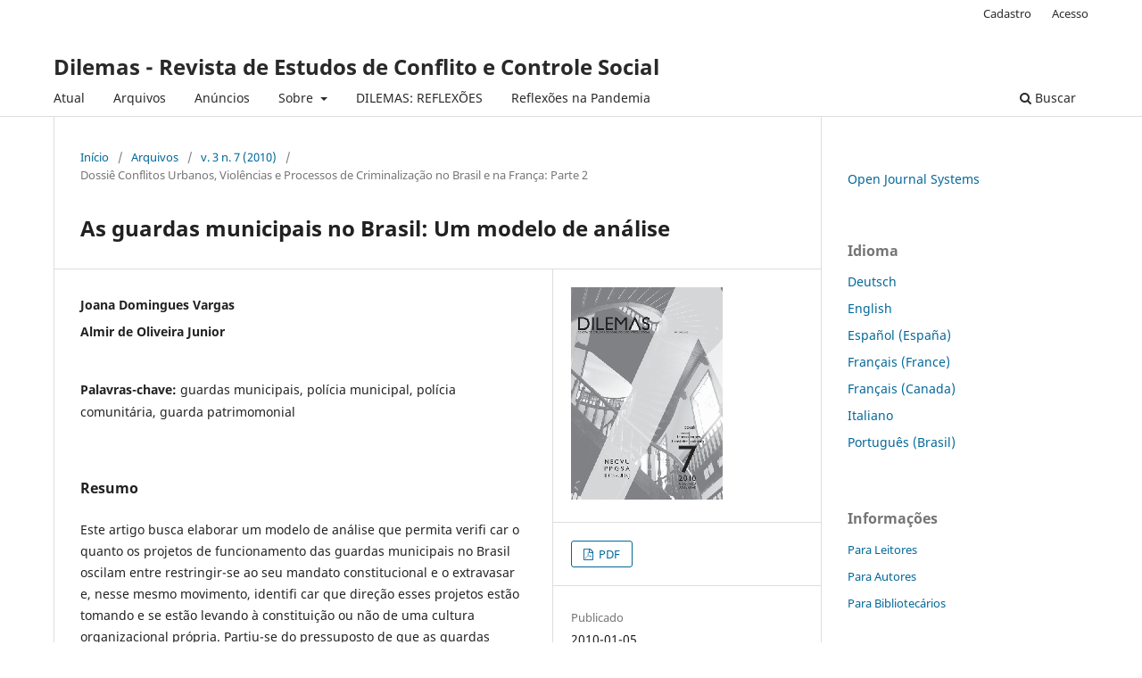

--- FILE ---
content_type: text/html; charset=utf-8
request_url: https://revistas.ufrj.br/index.php/dilemas/article/view/7201
body_size: 21182
content:
<!DOCTYPE html>
<html lang="pt-BR" xml:lang="pt-BR">
<head>
	<meta charset="utf-8">
	<meta name="viewport" content="width=device-width, initial-scale=1.0">
	<title>
		As guardas municipais no Brasil: Um modelo de análise
							| Dilemas - Revista de Estudos de Conflito e Controle Social
			</title>

	
<meta name="generator" content="Open Journal Systems 3.3.0.22" />
<link rel="schema.DC" href="http://purl.org/dc/elements/1.1/" />
<meta name="DC.Creator.PersonalName" content="Joana Domingues Vargas"/>
<meta name="DC.Creator.PersonalName" content="Almir de Oliveira Junior"/>
<meta name="DC.Date.created" scheme="ISO8601" content="2010-01-05"/>
<meta name="DC.Date.dateSubmitted" scheme="ISO8601" content="2017-01-25"/>
<meta name="DC.Date.issued" scheme="ISO8601" content="2010-01-05"/>
<meta name="DC.Date.modified" scheme="ISO8601" content="2017-02-05"/>
<meta name="DC.Description" xml:lang="pt" content="Este artigo busca elaborar um modelo de análise que permita verifi car o quanto os projetos de funcionamento das guardas municipais no Brasil oscilam entre restringir-se ao seu mandato constitucional e o extravasar e, nesse mesmo movimento, identifi car que direção esses projetos estão tomando e se estão levando à constituição ou não de uma cultura organizacional própria. Partiu-se do pressuposto de que as guardas municipais podem ser avaliadas como realizações empíricas que conjugam características de três tipos de estrutura de policiamento e de estilos ou de perfis de atuação dos guardas: polícia municipal, polícia comunitária e guarda patrimomonial. City guards in Brazil: A model of analysis aims to develop a model of analysis that allows one to verify to what extent the operational projects of city guards in Brazil vary between being restricted to their constitutional mandate and transgressing that limit, and also to identify the bearing these projects are taking and whether they are leading to the constitution of their own organizational culture. The study was based on the premise that city guards can be evaluated as empirical realizations that combine features of three types of police structure and styles or profi les of the guards&#039; work: municipal police, community police and security guards."/>
<meta name="DC.Format" scheme="IMT" content="application/pdf"/>
<meta name="DC.Identifier" content="7201"/>
<meta name="DC.Identifier.pageNumber" content="85-108"/>
<meta name="DC.Identifier.URI" content="https://revistas.ufrj.br/index.php/dilemas/article/view/7201"/>
<meta name="DC.Language" scheme="ISO639-1" content="pt"/>
<meta name="DC.Rights" content="Copyright (c) 2022 Ao submeter um texto, o(s) autor(es) declara(m) aceitar todos os termos e condições da revista e cede(m) a ela os direitos de publicação impressa e digital. Os direitos autorais dos artigos publicados são do autor, porém com direitos da DILEMAS - Revista de Estudos de Conflito e Controle Social sobre a primeira publicação."/>
<meta name="DC.Rights" content=""/>
<meta name="DC.Source" content="Dilemas - Revista de Estudos de Conflito e Controle Social"/>
<meta name="DC.Source.ISSN" content="2178-2792"/>
<meta name="DC.Source.Issue" content="7"/>
<meta name="DC.Source.Volume" content="3"/>
<meta name="DC.Source.URI" content="https://revistas.ufrj.br/index.php/dilemas"/>
<meta name="DC.Subject" xml:lang="pt" content="guardas municipais"/>
<meta name="DC.Subject" xml:lang="pt" content="polícia municipal"/>
<meta name="DC.Subject" xml:lang="pt" content="polícia comunitária"/>
<meta name="DC.Subject" xml:lang="pt" content="guarda patrimomonial"/>
<meta name="DC.Title" content="As guardas municipais no Brasil: Um modelo de análise"/>
<meta name="DC.Type" content="Text.Serial.Journal"/>
<meta name="DC.Type.articleType" content="Dossiê Conflitos Urbanos, Violências e Processos de Criminalização no Brasil e na França: Parte 2"/>
<meta name="gs_meta_revision" content="1.1"/>
<meta name="citation_journal_title" content="Dilemas - Revista de Estudos de Conflito e Controle Social"/>
<meta name="citation_journal_abbrev" content="Dilemas, Rev. Estud. Conflito Controle Soc."/>
<meta name="citation_issn" content="2178-2792"/> 
<meta name="citation_author" content="Joana Domingues Vargas"/>
<meta name="citation_author" content="Almir de Oliveira Junior"/>
<meta name="citation_title" content="As guardas municipais no Brasil: Um modelo de análise"/>
<meta name="citation_language" content="pt"/>
<meta name="citation_date" content="2010/01/05"/>
<meta name="citation_volume" content="3"/>
<meta name="citation_issue" content="7"/>
<meta name="citation_firstpage" content="85"/>
<meta name="citation_lastpage" content="108"/>
<meta name="citation_abstract_html_url" content="https://revistas.ufrj.br/index.php/dilemas/article/view/7201"/>
<meta name="citation_keywords" xml:lang="pt" content="guardas municipais"/>
<meta name="citation_keywords" xml:lang="pt" content="polícia municipal"/>
<meta name="citation_keywords" xml:lang="pt" content="polícia comunitária"/>
<meta name="citation_keywords" xml:lang="pt" content="guarda patrimomonial"/>
<meta name="citation_pdf_url" content="https://revistas.ufrj.br/index.php/dilemas/article/download/7201/5780"/>
	<link rel="stylesheet" href="https://revistas.ufrj.br/index.php/dilemas/$$$call$$$/page/page/css?name=stylesheet" type="text/css" /><link rel="stylesheet" href="https://revistas.ufrj.br/index.php/dilemas/$$$call$$$/page/page/css?name=font" type="text/css" /><link rel="stylesheet" href="https://revistas.ufrj.br/lib/pkp/styles/fontawesome/fontawesome.css?v=3.3.0.22" type="text/css" />
</head>
<body class="pkp_page_article pkp_op_view" dir="ltr">

	<div class="pkp_structure_page">

				<header class="pkp_structure_head" id="headerNavigationContainer" role="banner">
						
 <nav class="cmp_skip_to_content" aria-label="Ir para os links de conteúdo">
	<a href="#pkp_content_main">Ir para o conteúdo principal</a>
	<a href="#siteNav">Ir para o menu de navegação principal</a>
		<a href="#pkp_content_footer">Ir para o rodapé</a>
</nav>

			<div class="pkp_head_wrapper">

				<div class="pkp_site_name_wrapper">
					<button class="pkp_site_nav_toggle">
						<span>Open Menu</span>
					</button>
										<div class="pkp_site_name">
																<a href="						https://revistas.ufrj.br/index.php/dilemas/index
					" class="is_text">Dilemas - Revista de Estudos de Conflito e Controle Social</a>
										</div>
				</div>

				
				<nav class="pkp_site_nav_menu" aria-label="Navegação no Site">
					<a id="siteNav"></a>
					<div class="pkp_navigation_primary_row">
						<div class="pkp_navigation_primary_wrapper">
																				<ul id="navigationPrimary" class="pkp_navigation_primary pkp_nav_list">
								<li class="">
				<a href="https://revistas.ufrj.br/index.php/dilemas/issue/current">
					Atual
				</a>
							</li>
								<li class="">
				<a href="https://revistas.ufrj.br/index.php/dilemas/issue/archive">
					Arquivos
				</a>
							</li>
								<li class="">
				<a href="https://revistas.ufrj.br/index.php/dilemas/announcement">
					Anúncios
				</a>
							</li>
								<li class="">
				<a href="https://revistas.ufrj.br/index.php/dilemas/about">
					Sobre
				</a>
									<ul>
																					<li class="">
									<a href="https://revistas.ufrj.br/index.php/dilemas/about">
										Sobre a Revista
									</a>
								</li>
																												<li class="">
									<a href="https://revistas.ufrj.br/index.php/dilemas/about/submissions">
										Submissões
									</a>
								</li>
																												<li class="">
									<a href="https://revistas.ufrj.br/index.php/dilemas/about/editorialTeam">
										Equipe Editorial
									</a>
								</li>
																												<li class="">
									<a href="https://revistas.ufrj.br/index.php/dilemas/about/privacy">
										Declaração de Privacidade
									</a>
								</li>
																												<li class="">
									<a href="https://revistas.ufrj.br/index.php/dilemas/about/contact">
										Contato
									</a>
								</li>
																		</ul>
							</li>
								<li class="">
				<a href="http://www.dilemasreflexoes.org/">
					DILEMAS: REFLEXÕES
				</a>
							</li>
								<li class="">
				<a href="https://www.reflexpandemia.org/">
					Reflexões na Pandemia
				</a>
							</li>
			</ul>

				

																						<div class="pkp_navigation_search_wrapper">
									<a href="https://revistas.ufrj.br/index.php/dilemas/search" class="pkp_search pkp_search_desktop">
										<span class="fa fa-search" aria-hidden="true"></span>
										Buscar
									</a>
								</div>
													</div>
					</div>
					<div class="pkp_navigation_user_wrapper" id="navigationUserWrapper">
							<ul id="navigationUser" class="pkp_navigation_user pkp_nav_list">
								<li class="profile">
				<a href="https://revistas.ufrj.br/index.php/dilemas/user/register">
					Cadastro
				</a>
							</li>
								<li class="profile">
				<a href="https://revistas.ufrj.br/index.php/dilemas/login">
					Acesso
				</a>
							</li>
										</ul>

					</div>
				</nav>
			</div><!-- .pkp_head_wrapper -->
		</header><!-- .pkp_structure_head -->

						<div class="pkp_structure_content has_sidebar">
			<div class="pkp_structure_main" role="main">
				<a id="pkp_content_main"></a>

<div class="page page_article">
			<nav class="cmp_breadcrumbs" role="navigation" aria-label="Você está aqui:">
	<ol>
		<li>
			<a href="https://revistas.ufrj.br/index.php/dilemas/index">
				Início
			</a>
			<span class="separator">/</span>
		</li>
		<li>
			<a href="https://revistas.ufrj.br/index.php/dilemas/issue/archive">
				Arquivos
			</a>
			<span class="separator">/</span>
		</li>
					<li>
				<a href="https://revistas.ufrj.br/index.php/dilemas/issue/view/555">
					v. 3 n. 7 (2010)
				</a>
				<span class="separator">/</span>
			</li>
				<li class="current" aria-current="page">
			<span aria-current="page">
									Dossiê Conflitos Urbanos, Violências e Processos de Criminalização no Brasil e na França: Parte 2
							</span>
		</li>
	</ol>
</nav>
	
		  	 <article class="obj_article_details">

		
	<h1 class="page_title">
		As guardas municipais no Brasil: Um modelo de análise
	</h1>

	
	<div class="row">
		<div class="main_entry">

							<section class="item authors">
					<h2 class="pkp_screen_reader">Autores</h2>
					<ul class="authors">
											<li>
							<span class="name">
								Joana Domingues Vargas
							</span>
																				</li>
											<li>
							<span class="name">
								Almir de Oliveira Junior
							</span>
																				</li>
										</ul>
				</section>
			
																					
									<section class="item keywords">
				<h2 class="label">
										Palavras-chave:
				</h2>
				<span class="value">
											guardas municipais, 											polícia municipal, 											polícia comunitária, 											guarda patrimomonial									</span>
			</section>
			
										<section class="item abstract">
					<h2 class="label">Resumo</h2>
					<p>Este artigo busca elaborar um modelo de análise que permita verifi car o quanto os projetos de funcionamento das guardas municipais no Brasil oscilam entre restringir-se ao seu mandato constitucional e o extravasar e, nesse mesmo movimento, identifi car que direção esses projetos estão tomando e se estão levando à constituição ou não de uma cultura organizacional própria. Partiu-se do pressuposto de que as guardas municipais podem ser avaliadas como realizações empíricas que conjugam características de três tipos de estrutura de policiamento e de estilos ou de perfis de atuação dos guardas: polícia municipal, polícia comunitária e guarda patrimomonial.</p><p> </p><p><em><strong>City guards in Brazil: A model of analysis</strong> aims to develop </em><em>a model of analysis that allows one to verify to </em><em>what extent the operational projects of city guards </em><em>in Brazil vary between being restricted to their constitutional </em><em>mandate and transgressing that limit, and </em><em>also to identify the bearing these projects are taking </em><em>and whether they are leading to the constitution of </em><em>their own organizational culture. The study was based </em><em>on the premise that city guards can be evaluated as </em><em>empirical realizations that combine features of three </em><em>types of police structure and styles or profi les of the </em><em>guards' work: municipal police, community police and </em><em>security guards.</em></p>
				</section>
			
			<div class="item downloads_chart">
	<h3 class="label">
		Downloads
	</h3>
	<div class="value">
		<canvas class="usageStatsGraph" data-object-type="Submission" data-object-id="7201"></canvas>
		<div class="usageStatsUnavailable" data-object-type="Submission" data-object-id="7201">
			Não há dados estatísticos.
		</div>
	</div>
</div>


																																																<section class="item author_bios">
					<h2 class="label">
													Biografia do Autor
											</h2>
																		<section class="sub_item">
								<h3 class="label">
																			Joana Domingues Vargas
																	</h3>
								<div class="value">
									Professora adjunta do NEPP-DH da UFRJ
								</div>
							</section>
																								<section class="sub_item">
								<h3 class="label">
																			Almir de Oliveira Junior
																	</h3>
								<div class="value">
									Doutor em Ciências Humanas pela UFMG
								</div>
							</section>
															</section>
			
						
		</div><!-- .main_entry -->

		<div class="entry_details">

										<div class="item cover_image">
					<div class="sub_item">
													<a href="https://revistas.ufrj.br/index.php/dilemas/issue/view/555">
								<img src="https://revistas.ufrj.br/public/journals/44/cover_issue_555_pt_BR.gif" alt="">
							</a>
											</div>
				</div>
			
										<div class="item galleys">
					<h2 class="pkp_screen_reader">
						Downloads
					</h2>
					<ul class="value galleys_links">
													<li>
								
	
							

<a class="obj_galley_link pdf" href="https://revistas.ufrj.br/index.php/dilemas/article/view/7201/5780">

		
	PDF

	</a>
							</li>
											</ul>
				</div>
						
						<div class="item published">
				<section class="sub_item">
					<h2 class="label">
						Publicado
					</h2>
					<div class="value">
																			<span>2010-01-05</span>
																	</div>
				</section>
							</div>
			
						
										<div class="item issue">

											<section class="sub_item">
							<h2 class="label">
								Edição
							</h2>
							<div class="value">
								<a class="title" href="https://revistas.ufrj.br/index.php/dilemas/issue/view/555">
									v. 3 n. 7 (2010)
								</a>
							</div>
						</section>
					
											<section class="sub_item">
							<h2 class="label">
								Seção
							</h2>
							<div class="value">
								Dossiê Conflitos Urbanos, Violências e Processos de Criminalização no Brasil e na França: Parte 2
							</div>
						</section>
					
									</div>
			
															
										<div class="item copyright">
					<h2 class="label">
						Licença
					</h2>
										<p>Autores mantêm os direitos autorais e concedem à DILEMAS - Revista de Estudos de Conflito e Controle Social o direito de primeira publicação, com o trabalho simultaneamente licenciado sob a <a href="https://creativecommons.org/licenses/by/4.0/">Licença Creative Commons tipo atribuição BY (CC-BY</a>), que permite o compartilhamento do trabalho com reconhecimento da autoria e publicação inicial nesta revista.</p>
				</div>
			
			

		</div><!-- .entry_details -->
	</div><!-- .row -->

</article>

	

</div><!-- .page -->

	</div><!-- pkp_structure_main -->

									<div class="pkp_structure_sidebar left" role="complementary" aria-label="Barra lateral">
				<div class="pkp_block block_developed_by">
	<h2 class="pkp_screen_reader">
		Desenvolvido por
	</h2>

	<div class="content">
		<a href="http://pkp.sfu.ca/ojs/">
			Open Journal Systems
		</a>
	</div>
</div>
<div class="pkp_block block_language">
	<h2 class="title">
		Idioma
	</h2>

	<div class="content">
		<ul>
							<li class="locale_de_DE" lang="de-DE">
					<a href="https://revistas.ufrj.br/index.php/dilemas/user/setLocale/de_DE?source=%2Findex.php%2Fdilemas%2Farticle%2Fview%2F7201">
						Deutsch
					</a>
				</li>
							<li class="locale_en_US" lang="en-US">
					<a href="https://revistas.ufrj.br/index.php/dilemas/user/setLocale/en_US?source=%2Findex.php%2Fdilemas%2Farticle%2Fview%2F7201">
						English
					</a>
				</li>
							<li class="locale_es_ES" lang="es-ES">
					<a href="https://revistas.ufrj.br/index.php/dilemas/user/setLocale/es_ES?source=%2Findex.php%2Fdilemas%2Farticle%2Fview%2F7201">
						Español (España)
					</a>
				</li>
							<li class="locale_fr_FR" lang="fr-FR">
					<a href="https://revistas.ufrj.br/index.php/dilemas/user/setLocale/fr_FR?source=%2Findex.php%2Fdilemas%2Farticle%2Fview%2F7201">
						Français (France)
					</a>
				</li>
							<li class="locale_fr_CA" lang="fr-CA">
					<a href="https://revistas.ufrj.br/index.php/dilemas/user/setLocale/fr_CA?source=%2Findex.php%2Fdilemas%2Farticle%2Fview%2F7201">
						Français (Canada)
					</a>
				</li>
							<li class="locale_it_IT" lang="it-IT">
					<a href="https://revistas.ufrj.br/index.php/dilemas/user/setLocale/it_IT?source=%2Findex.php%2Fdilemas%2Farticle%2Fview%2F7201">
						Italiano
					</a>
				</li>
							<li class="locale_pt_BR current" lang="pt-BR">
					<a href="https://revistas.ufrj.br/index.php/dilemas/user/setLocale/pt_BR?source=%2Findex.php%2Fdilemas%2Farticle%2Fview%2F7201">
						Português (Brasil)
					</a>
				</li>
					</ul>
	</div>
</div><!-- .block_language -->
<div class="pkp_block block_information">
	<h2 class="title">Informações</h2>
	<div class="content">
		<ul>
							<li>
					<a href="https://revistas.ufrj.br/index.php/dilemas/information/readers">
						Para Leitores
					</a>
				</li>
										<li>
					<a href="https://revistas.ufrj.br/index.php/dilemas/information/authors">
						Para Autores
					</a>
				</li>
										<li>
					<a href="https://revistas.ufrj.br/index.php/dilemas/information/librarians">
						Para Bibliotecários
					</a>
				</li>
					</ul>
	</div>
</div>

			</div><!-- pkp_sidebar.left -->
			</div><!-- pkp_structure_content -->

<div class="pkp_structure_footer_wrapper" role="contentinfo">
	<a id="pkp_content_footer"></a>

	<div class="pkp_structure_footer">

		
		<div class="pkp_brand_footer" role="complementary">
			<a href="https://revistas.ufrj.br/index.php/dilemas/about/aboutThisPublishingSystem">
				<img alt="Mais informações sobre o sistema de publicação, a plataforma e o fluxo de publicação do OJS/PKP." src="https://revistas.ufrj.br/templates/images/ojs_brand.png">
			</a>
		</div>
	</div>
</div><!-- pkp_structure_footer_wrapper -->

</div><!-- pkp_structure_page -->

<script src="https://revistas.ufrj.br/lib/pkp/lib/vendor/components/jquery/jquery.min.js?v=3.3.0.22" type="text/javascript"></script><script src="https://revistas.ufrj.br/lib/pkp/lib/vendor/components/jqueryui/jquery-ui.min.js?v=3.3.0.22" type="text/javascript"></script><script src="https://revistas.ufrj.br/plugins/themes/default/js/lib/popper/popper.js?v=3.3.0.22" type="text/javascript"></script><script src="https://revistas.ufrj.br/plugins/themes/default/js/lib/bootstrap/util.js?v=3.3.0.22" type="text/javascript"></script><script src="https://revistas.ufrj.br/plugins/themes/default/js/lib/bootstrap/dropdown.js?v=3.3.0.22" type="text/javascript"></script><script src="https://revistas.ufrj.br/plugins/themes/default/js/main.js?v=3.3.0.22" type="text/javascript"></script><script type="text/javascript">var pkpUsageStats = pkpUsageStats || {};pkpUsageStats.data = pkpUsageStats.data || {};pkpUsageStats.data.Submission = pkpUsageStats.data.Submission || {};pkpUsageStats.data.Submission[7201] = [];</script><script src="https://cdnjs.cloudflare.com/ajax/libs/Chart.js/2.0.1/Chart.js?v=3.3.0.22" type="text/javascript"></script><script type="text/javascript">var pkpUsageStats = pkpUsageStats || {};pkpUsageStats.locale = pkpUsageStats.locale || {};pkpUsageStats.locale.months = ["Jan","Fev","Mar","Abr","Mai","Jun","Jul","Ago","Set","Out","Nov","Dez"];pkpUsageStats.config = pkpUsageStats.config || {};pkpUsageStats.config.chartType = "bar";</script><script src="https://revistas.ufrj.br/plugins/generic/usageStats/js/UsageStatsFrontendHandler.js?v=3.3.0.22" type="text/javascript"></script><script type="text/javascript">
(function (w, d, s, l, i) { w[l] = w[l] || []; var f = d.getElementsByTagName(s)[0],
j = d.createElement(s), dl = l != 'dataLayer' ? '&l=' + l : ''; j.async = true; 
j.src = 'https://www.googletagmanager.com/gtag/js?id=' + i + dl; f.parentNode.insertBefore(j, f); 
function gtag(){dataLayer.push(arguments)}; gtag('js', new Date()); gtag('config', i); })
(window, document, 'script', 'dataLayer', 'UA-91012938-1');
</script>


</body>
</html>
